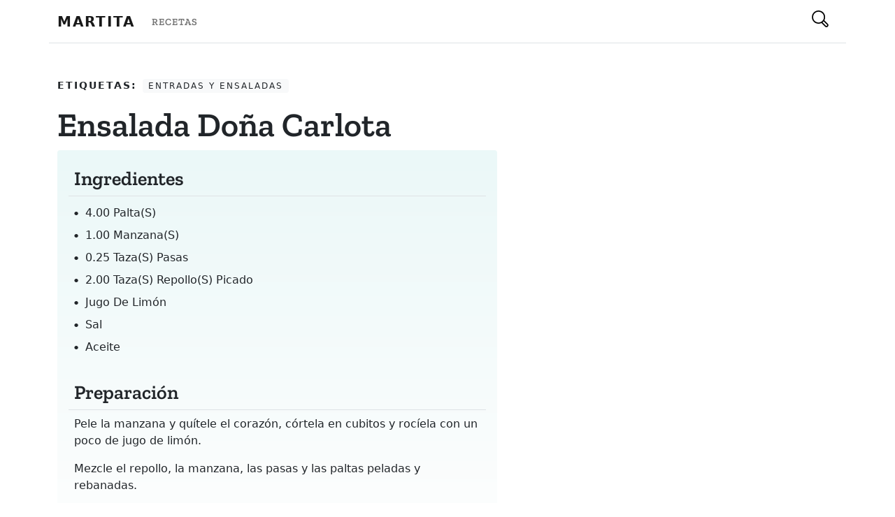

--- FILE ---
content_type: text/html; charset=utf-8
request_url: https://www.google.com/recaptcha/api2/aframe
body_size: 267
content:
<!DOCTYPE HTML><html><head><meta http-equiv="content-type" content="text/html; charset=UTF-8"></head><body><script nonce="BVOgowvAmSCnjk-0Pclc3Q">/** Anti-fraud and anti-abuse applications only. See google.com/recaptcha */ try{var clients={'sodar':'https://pagead2.googlesyndication.com/pagead/sodar?'};window.addEventListener("message",function(a){try{if(a.source===window.parent){var b=JSON.parse(a.data);var c=clients[b['id']];if(c){var d=document.createElement('img');d.src=c+b['params']+'&rc='+(localStorage.getItem("rc::a")?sessionStorage.getItem("rc::b"):"");window.document.body.appendChild(d);sessionStorage.setItem("rc::e",parseInt(sessionStorage.getItem("rc::e")||0)+1);localStorage.setItem("rc::h",'1769379435463');}}}catch(b){}});window.parent.postMessage("_grecaptcha_ready", "*");}catch(b){}</script></body></html>